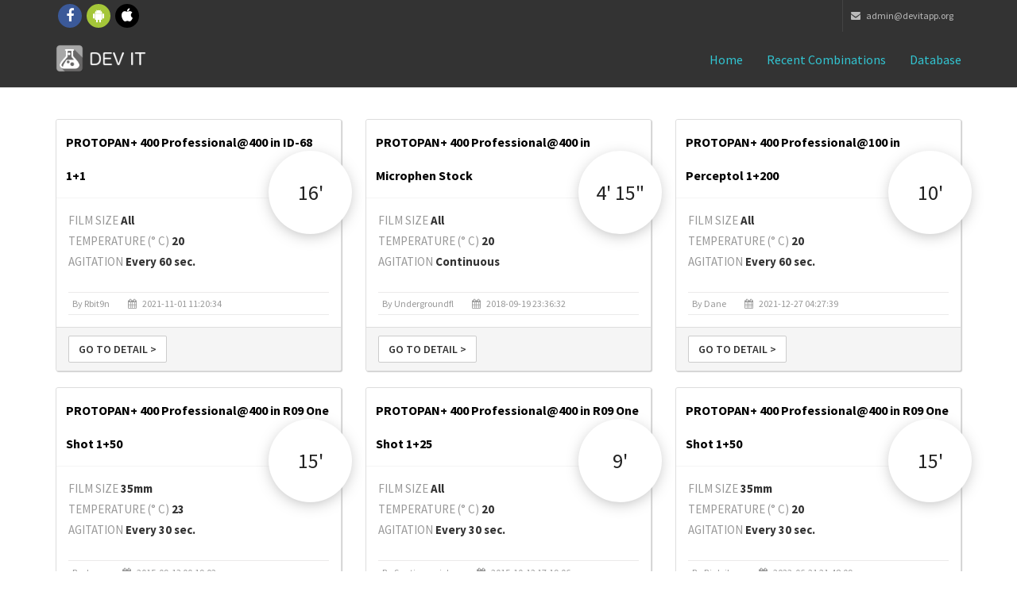

--- FILE ---
content_type: text/html; charset=UTF-8
request_url: https://www.devitapp.org/combinations/list?fi=73
body_size: 7610
content:

<!DOCTYPE HTML PUBLIC "-//W3C//DTD HTML 4.01 Transitional//EN" "http://www.w3.org/TR/html4/loose.dtd"><html lang="en">
<head>
<meta charset="utf-8">
<meta http-equiv="X-UA-Compatible" content="IE=edge">
<meta name="viewport" content="width=device-width, initial-scale=1">
<meta name="theme-color" content="#101010">
<link rel="icon" sizes="192x192" href="icon-highres.png">
<link rel="shortcut icon" href="/favicon.ico">

        <title>Dev it!</title>

<script
	src="https://ajax.googleapis.com/ajax/libs/angularjs/1.4.7/angular.min.js"></script>

<script>window["_GOOG_TRANS_EXT_VER"] = "1";</script>
<script>window["_GOOG_TRANS_EXT_VER"] = "1";</script>

<!--
<script>
          (function(i,s,o,g,r,a,m){i['GoogleAnalyticsObject']=r;i[r]=i[r]||function(){
          (i[r].q=i[r].q||[]).push(arguments)},i[r].l=1*new Date();a=s.createElement(o),
          m=s.getElementsByTagName(o)[0];a.async=1;a.src=g;m.parentNode.insertBefore(a,m)
          })(window,document,'script','//www.google-analytics.com/analytics.js','ga');

          ga('set', 'anonymizeIp', true)
          ga('create', 'UA-47993909-1', 'auto');
          ga('send', 'pageview');

        </script>

<script>
          (function() {
            var cx = '016607508624725961581:nmlkgp34vyw';
            var gcse = document.createElement('script');
            gcse.type = 'text/javascript';
            gcse.async = true;
            gcse.src = (document.location.protocol == 'https:' ? 'https:' : 'http:') +
                '//cse.google.com/cse.js?cx=' + cx;
            var s = document.getElementsByTagName('script')[0];
            s.parentNode.insertBefore(gcse, s);
          })();
        </script>
-->
<!-- Bootstrap -->
<link href="/bootstrap/css/bootstrap.min.css" rel="stylesheet">
<!-- custom css (blue color by default) -->
<link href="/css/style.css" rel="stylesheet" type="text/css" media="screen">

<!-- font awesome for icons -->
<link href="/font-awesome/css/font-awesome.min.css" rel="stylesheet">
<!-- flex slider css -->
<link href="/css/flexslider.css" rel="stylesheet" type="text/css"
	media="screen">
<!-- animated css  -->
<link href="/css/animate.css" rel="stylesheet" type="text/css"
	media="screen">
<!--Revolution slider css-->
<link href="/rs-plugin/css/settings.css" rel="stylesheet" type="text/css"
	media="screen">
<link href="/css/rev-style.css" rel="stylesheet" type="text/css"
	media="screen">
<!--owl carousel css-->
<link href="/css/owl.carousel.css" rel="stylesheet" type="text/css"
	media="screen">
<link href="/css/owl.theme.css" rel="stylesheet" type="text/css"
	media="screen">
<!--mega menu -->
<link href="/css/yamm.css" rel="stylesheet" type="text/css">
<!--popups css-->
<link href="/css/magnific-popup.css" rel="stylesheet" type="text/css">
<!-- HTML5 Shim and Respond.js IE8 support of HTML5 elements and media queries -->
<!-- WARNING: Respond.js doesn't work if you view the page via file:// -->
<!--[if lt IE 9]>
  <script src="https://oss.maxcdn.com/html5shiv/3.7.2/html5shiv.min.js"></script>
  <script src="https://oss.maxcdn.com/respond/1.4.2/respond.min.js"></script>
<![endif]-->

<link href="/css/devitapp.css" rel="stylesheet" type="text/css" media="screen">

</head>
<body>


	<div class="top-bar-dark">
		<div class="container">
			<div class="row">
				<div class="col-sm-4 hidden-xs">
					<div class="top-bar-socials">
						<a href="https://www.facebook.com/devitapp" target="_blank"
							class="social-icon-sm si-dark si-gray-round si-colored-facebook">
							<i class="fa fa-facebook"></i> <i class="fa fa-facebook"></i>
						</a> <a href="https://play.google.com/store/apps/details?id=it.devit.android&referrer=utm_source%3Dwebsite" target="_blank"
							class="social-icon-sm si-dark si-gray-round si-colored-andriod">
							<i class="fa fa-android"></i> <i class="fa fa-android"></i>
						</a> <a href="https://itunes.apple.com/sb/app/dev-it-darkroom-timer/id1018458471" target="_blank"
							class="social-icon-sm si-dark si-gray-round si-colored-apple">
							<i class="fa fa-apple"></i> <i class="fa fa-apple"></i>
						</a>
					</div>
				</div>
				<div class="col-sm-8 text-right">
					<ul class="list-inline top-dark-right">
						<li class="hidden-sm hidden-xs"><a href="mailto:admin@devitapp.org"><i class="fa fa-envelope"></i>
							admin@devitapp.org</li></a>
					</ul>
				</div>
			</div>
		</div>
	</div>
	<!--top-bar-dark end here-->
	<!--navigation -->
	<!-- Static navbar -->
	<div class="navbar navbar-inverse navbar-static-top yamm sticky"
		role="navigation">

		<div class="container">
			<div class="navbar-header">
				<button type="button" class="navbar-toggle" data-toggle="collapse"
					data-target=".navbar-collapse">
					<span class="sr-only">Toggle navigation</span> <span
						class="icon-bar"></span> <span class="icon-bar"></span> <span
						class="icon-bar"></span>
				</button>
				<a class="navbar-brand" href="/">
				    <img src="/images/icon.png" style="float: left;width: 35px; height: 35px; margin-top: -9px; margin-right: 7px;">
				    <img src="/img/logo-white.png" alt="DEV IT">
				</a>
			</div>
			<div class="navbar-collapse collapse">
				<ul class="nav navbar-nav navbar-right">
					<li class="dropdown active ">
					    <a href="/">Home</i></a>
					</li>
                    <li class="dropdown active ">
                        <a href="/combinations/recents">Recent combinations</a>
                    </li>
                    <li class="dropdown active ">
                        <a href="/combinations/list">Database</a>
                    </li>
                    <!--
                    <li class="dropdown active ">
                        <a href="#" class="dropdown-toggle" data-toggle="dropdown">Mobile Apps <i class="fa fa-angle-down"></i></a>
                        <ul class="dropdown-menu dark-dropdown multi-level" role="menu"
                            aria-labelledby="dropdownMenu">
                            <li><a href="home-parallax.html">iOS</a></li>
                            <li><a href="home-video.html">Android</a></li>
                        </ul>
                    </li>
                    -->
				</ul>
			</div>
			<!--/.nav-collapse -->
		</div>
		<!--container-->
	</div>
	<!--navbar-default-->

	<div class="container">
            
<div class="divide40"></div>

<div class="row">
					
            <div class="col-xs-12 col-sm-6 col-lg-4">

                <div class="time-container-floating shadow_effect1b">
                    <label>16' </label>
							</div>

							<div class="panel panel-default">
								<div class="panel-heading">
									<h2 class="panel-title">PROTOPAN+ 400 Professional@400 in ID-68 1+1</h2>
								</div>
								<div class="panel-body">
									<div class="row">
										<div class="col-md-12">
											<div class="row">
												<div class="col-md-12">
													<div class="row">
														<div class="col-md-12">
															<span>FILM SIZE</span> <span class="combination-detail-value">All</span>
														</div>
														<div class="col-md-12">
															<span>TEMPERATURE (° C)</span> <span class="combination-detail-value">20</span>
														</div>
														<div class="col-md-12">
															<span>AGITATION</span> <span class="combination-detail-value">Every 60 sec.</span>
														</div>
													</div>
												</div>
											</div>
										</div>
									</div>

									<ul class="list-inline post-detail">
                                                                                    <li>by rbit9n</li>
                                                                                    <li><i class="fa fa-calendar"></i> 2021-11-01 11:20:34</li>
									</ul>
								</div>

								<div class="panel-footer">
									<a href="https://www.devitapp.org/combinations/detail/16973/PROTOPAN%2B-400-Professional%40400-in-ID-68-1%2B1" class="btn btn-default btn-ico">Go to detail ></a>
								</div>
							</div>
						</div>
	
						
            <div class="col-xs-12 col-sm-6 col-lg-4">

                <div class="time-container-floating shadow_effect1b">
                    <label>4' 15"</label>
							</div>

							<div class="panel panel-default">
								<div class="panel-heading">
									<h2 class="panel-title">PROTOPAN+ 400 Professional@400 in Microphen Stock</h2>
								</div>
								<div class="panel-body">
									<div class="row">
										<div class="col-md-12">
											<div class="row">
												<div class="col-md-12">
													<div class="row">
														<div class="col-md-12">
															<span>FILM SIZE</span> <span class="combination-detail-value">All</span>
														</div>
														<div class="col-md-12">
															<span>TEMPERATURE (° C)</span> <span class="combination-detail-value">20</span>
														</div>
														<div class="col-md-12">
															<span>AGITATION</span> <span class="combination-detail-value">Continuous</span>
														</div>
													</div>
												</div>
											</div>
										</div>
									</div>

									<ul class="list-inline post-detail">
                                                                                    <li>by undergroundfl</li>
                                                                                    <li><i class="fa fa-calendar"></i> 2018-09-19 23:36:32</li>
									</ul>
								</div>

								<div class="panel-footer">
									<a href="https://www.devitapp.org/combinations/detail/8797/PROTOPAN%2B-400-Professional%40400-in-Microphen-Stock" class="btn btn-default btn-ico">Go to detail ></a>
								</div>
							</div>
						</div>
	
						
            <div class="col-xs-12 col-sm-6 col-lg-4">

                <div class="time-container-floating shadow_effect1b">
                    <label>10' </label>
							</div>

							<div class="panel panel-default">
								<div class="panel-heading">
									<h2 class="panel-title">PROTOPAN+ 400 Professional@100 in Perceptol 1+200</h2>
								</div>
								<div class="panel-body">
									<div class="row">
										<div class="col-md-12">
											<div class="row">
												<div class="col-md-12">
													<div class="row">
														<div class="col-md-12">
															<span>FILM SIZE</span> <span class="combination-detail-value">All</span>
														</div>
														<div class="col-md-12">
															<span>TEMPERATURE (° C)</span> <span class="combination-detail-value">20</span>
														</div>
														<div class="col-md-12">
															<span>AGITATION</span> <span class="combination-detail-value">Every 60 sec.</span>
														</div>
													</div>
												</div>
											</div>
										</div>
									</div>

									<ul class="list-inline post-detail">
                                                                                    <li>by Dane</li>
                                                                                    <li><i class="fa fa-calendar"></i> 2021-12-27 04:27:39</li>
									</ul>
								</div>

								<div class="panel-footer">
									<a href="https://www.devitapp.org/combinations/detail/17299/PROTOPAN%2B-400-Professional%40100-in-Perceptol-1%2B200" class="btn btn-default btn-ico">Go to detail ></a>
								</div>
							</div>
						</div>
	
						
            <div class="col-xs-12 col-sm-6 col-lg-4">

                <div class="time-container-floating shadow_effect1b">
                    <label>15' </label>
							</div>

							<div class="panel panel-default">
								<div class="panel-heading">
									<h2 class="panel-title">PROTOPAN+ 400 Professional@400 in R09 One Shot 1+50</h2>
								</div>
								<div class="panel-body">
									<div class="row">
										<div class="col-md-12">
											<div class="row">
												<div class="col-md-12">
													<div class="row">
														<div class="col-md-12">
															<span>FILM SIZE</span> <span class="combination-detail-value">35mm</span>
														</div>
														<div class="col-md-12">
															<span>TEMPERATURE (° C)</span> <span class="combination-detail-value">23</span>
														</div>
														<div class="col-md-12">
															<span>AGITATION</span> <span class="combination-detail-value">Every 30 sec.</span>
														</div>
													</div>
												</div>
											</div>
										</div>
									</div>

									<ul class="list-inline post-detail">
                                                                                    <li>by jaco</li>
                                                                                    <li><i class="fa fa-calendar"></i> 2015-09-13 00:19:02</li>
									</ul>
								</div>

								<div class="panel-footer">
									<a href="https://www.devitapp.org/combinations/detail/3611/PROTOPAN%2B-400-Professional%40400-in-R09-One-Shot-1%2B50" class="btn btn-default btn-ico">Go to detail ></a>
								</div>
							</div>
						</div>
	
						
            <div class="col-xs-12 col-sm-6 col-lg-4">

                <div class="time-container-floating shadow_effect1b">
                    <label>9' </label>
							</div>

							<div class="panel panel-default">
								<div class="panel-heading">
									<h2 class="panel-title">PROTOPAN+ 400 Professional@400 in R09 One Shot 1+25</h2>
								</div>
								<div class="panel-body">
									<div class="row">
										<div class="col-md-12">
											<div class="row">
												<div class="col-md-12">
													<div class="row">
														<div class="col-md-12">
															<span>FILM SIZE</span> <span class="combination-detail-value">All</span>
														</div>
														<div class="col-md-12">
															<span>TEMPERATURE (° C)</span> <span class="combination-detail-value">20</span>
														</div>
														<div class="col-md-12">
															<span>AGITATION</span> <span class="combination-detail-value">Every 30 sec.</span>
														</div>
													</div>
												</div>
											</div>
										</div>
									</div>

									<ul class="list-inline post-detail">
                                                                                    <li>by santiagomielgo</li>
                                                                                    <li><i class="fa fa-calendar"></i> 2015-10-12 17:19:06</li>
									</ul>
								</div>

								<div class="panel-footer">
									<a href="https://www.devitapp.org/combinations/detail/3676/PROTOPAN%2B-400-Professional%40400-in-R09-One-Shot-1%2B25" class="btn btn-default btn-ico">Go to detail ></a>
								</div>
							</div>
						</div>
	
						
            <div class="col-xs-12 col-sm-6 col-lg-4">

                <div class="time-container-floating shadow_effect1b">
                    <label>15' </label>
							</div>

							<div class="panel panel-default">
								<div class="panel-heading">
									<h2 class="panel-title">PROTOPAN+ 400 Professional@400 in R09 One Shot 1+50</h2>
								</div>
								<div class="panel-body">
									<div class="row">
										<div class="col-md-12">
											<div class="row">
												<div class="col-md-12">
													<div class="row">
														<div class="col-md-12">
															<span>FILM SIZE</span> <span class="combination-detail-value">35mm</span>
														</div>
														<div class="col-md-12">
															<span>TEMPERATURE (° C)</span> <span class="combination-detail-value">20</span>
														</div>
														<div class="col-md-12">
															<span>AGITATION</span> <span class="combination-detail-value">Every 30 sec.</span>
														</div>
													</div>
												</div>
											</div>
										</div>
									</div>

									<ul class="list-inline post-detail">
                                                                                    <li>by bialyikar</li>
                                                                                    <li><i class="fa fa-calendar"></i> 2022-06-21 21:48:09</li>
									</ul>
								</div>

								<div class="panel-footer">
									<a href="https://www.devitapp.org/combinations/detail/18474/PROTOPAN%2B-400-Professional%40400-in-R09-One-Shot-1%2B50" class="btn btn-default btn-ico">Go to detail ></a>
								</div>
							</div>
						</div>
	
						
            <div class="col-xs-12 col-sm-6 col-lg-4">

                <div class="time-container-floating shadow_effect1b">
                    <label>10' </label>
							</div>

							<div class="panel panel-default">
								<div class="panel-heading">
									<h2 class="panel-title">PROTOPAN+ 400 Professional@400 in Rodinal 1+25</h2>
								</div>
								<div class="panel-body">
									<div class="row">
										<div class="col-md-12">
											<div class="row">
												<div class="col-md-12">
													<div class="row">
														<div class="col-md-12">
															<span>FILM SIZE</span> <span class="combination-detail-value">35mm</span>
														</div>
														<div class="col-md-12">
															<span>TEMPERATURE (° C)</span> <span class="combination-detail-value">20</span>
														</div>
														<div class="col-md-12">
															<span>AGITATION</span> <span class="combination-detail-value">Every 60 sec.</span>
														</div>
													</div>
												</div>
											</div>
										</div>
									</div>

									<ul class="list-inline post-detail">
                                                                                    <li>by bialyikar</li>
                                                                                    <li><i class="fa fa-calendar"></i> 2014-08-16 16:16:51</li>
									</ul>
								</div>

								<div class="panel-footer">
									<a href="https://www.devitapp.org/combinations/detail/3199/PROTOPAN%2B-400-Professional%40400-in-Rodinal-1%2B25" class="btn btn-default btn-ico">Go to detail ></a>
								</div>
							</div>
						</div>
	
						
            <div class="col-xs-12 col-sm-6 col-lg-4">

                <div class="time-container-floating shadow_effect1b">
                    <label>11' </label>
							</div>

							<div class="panel panel-default">
								<div class="panel-heading">
									<h2 class="panel-title">PROTOPAN+ 400 Professional@400 in Rodinal 1+50</h2>
								</div>
								<div class="panel-body">
									<div class="row">
										<div class="col-md-12">
											<div class="row">
												<div class="col-md-12">
													<div class="row">
														<div class="col-md-12">
															<span>FILM SIZE</span> <span class="combination-detail-value">35mm</span>
														</div>
														<div class="col-md-12">
															<span>TEMPERATURE (° C)</span> <span class="combination-detail-value">20</span>
														</div>
														<div class="col-md-12">
															<span>AGITATION</span> <span class="combination-detail-value">Every 60 sec.</span>
														</div>
													</div>
												</div>
											</div>
										</div>
									</div>

									<ul class="list-inline post-detail">
                                                                                    <li>by bialyikar</li>
                                                                                    <li><i class="fa fa-calendar"></i> 2021-05-26 04:06:15</li>
									</ul>
								</div>

								<div class="panel-footer">
									<a href="https://www.devitapp.org/combinations/detail/15842/PROTOPAN%2B-400-Professional%40400-in-Rodinal-1%2B50" class="btn btn-default btn-ico">Go to detail ></a>
								</div>
							</div>
						</div>
	
						</div>


<div class="row">
	<!-- Thumbnails -->

	<div class="col-lg-12">

		<div class="panel panel-default" style="line-height: 1.3;">

			<div class="panel-heading">
				<h2 class="panel-title">Navigate by film</h2>
			</div>
			<div class="panel-body">
            
					            <div class="col-sm-12 col-md-6 col-lg-4" style="padding: 2px;">
				<a
					href="/combinations/list?fi=26">ADOX CHS 100</a>
			</div>
                        <div class="col-sm-12 col-md-6 col-lg-4" style="padding: 2px;">
				<a
					href="/combinations/list?fi=46">ADOX CHS 100 II</a>
			</div>
                        <div class="col-sm-12 col-md-6 col-lg-4" style="padding: 2px;">
				<a
					href="/combinations/list?fi=24">ADOX CHS 25</a>
			</div>
                        <div class="col-sm-12 col-md-6 col-lg-4" style="padding: 2px;">
				<a
					href="/combinations/list?fi=25">ADOX CHS 50</a>
			</div>
                        <div class="col-sm-12 col-md-6 col-lg-4" style="padding: 2px;">
				<a
					href="/combinations/list?fi=27">ADOX CMS 20</a>
			</div>
                        <div class="col-sm-12 col-md-6 col-lg-4" style="padding: 2px;">
				<a
					href="/combinations/list?fi=60">ADOX CMS 20 II</a>
			</div>
                        <div class="col-sm-12 col-md-6 col-lg-4" style="padding: 2px;">
				<a
					href="/combinations/list?fi=220">ADOX HR-50</a>
			</div>
                        <div class="col-sm-12 col-md-6 col-lg-4" style="padding: 2px;">
				<a
					href="/combinations/list?fi=110">ADOX Pan 25</a>
			</div>
                        <div class="col-sm-12 col-md-6 col-lg-4" style="padding: 2px;">
				<a
					href="/combinations/list?fi=142">ADOX Scala</a>
			</div>
                        <div class="col-sm-12 col-md-6 col-lg-4" style="padding: 2px;">
				<a
					href="/combinations/list?fi=47">ADOX Silvermax</a>
			</div>
                        <div class="col-sm-12 col-md-6 col-lg-4" style="padding: 2px;">
				<a
					href="/combinations/list?fi=151">Agfa AGFAPAN APX-100</a>
			</div>
                        <div class="col-sm-12 col-md-6 col-lg-4" style="padding: 2px;">
				<a
					href="/combinations/list?fi=172">Agfa AGFAPAN APX-400</a>
			</div>
                        <div class="col-sm-12 col-md-6 col-lg-4" style="padding: 2px;">
				<a
					href="/combinations/list?fi=17">Agfa APX 100</a>
			</div>
                        <div class="col-sm-12 col-md-6 col-lg-4" style="padding: 2px;">
				<a
					href="/combinations/list?fi=50">Agfa APX 25</a>
			</div>
                        <div class="col-sm-12 col-md-6 col-lg-4" style="padding: 2px;">
				<a
					href="/combinations/list?fi=18">Agfa APX 400</a>
			</div>
                        <div class="col-sm-12 col-md-6 col-lg-4" style="padding: 2px;">
				<a
					href="/combinations/list?fi=221">Agfa Aviphot Pan 20</a>
			</div>
                        <div class="col-sm-12 col-md-6 col-lg-4" style="padding: 2px;">
				<a
					href="/combinations/list?fi=224">Agfa Aviphot Pan 200</a>
			</div>
                        <div class="col-sm-12 col-md-6 col-lg-4" style="padding: 2px;">
				<a
					href="/combinations/list?fi=222">Agfa Aviphot Pan 40</a>
			</div>
                        <div class="col-sm-12 col-md-6 col-lg-4" style="padding: 2px;">
				<a
					href="/combinations/list?fi=223">Agfa Aviphot Pan 80</a>
			</div>
                        <div class="col-sm-12 col-md-6 col-lg-4" style="padding: 2px;">
				<a
					href="/combinations/list?fi=196">Agfa Cinerex</a>
			</div>
                        <div class="col-sm-12 col-md-6 col-lg-4" style="padding: 2px;">
				<a
					href="/combinations/list?fi=243">Agfa Isopan IF</a>
			</div>
                        <div class="col-sm-12 col-md-6 col-lg-4" style="padding: 2px;">
				<a
					href="/combinations/list?fi=265">Agfa Ortho 25</a>
			</div>
                        <div class="col-sm-12 col-md-6 col-lg-4" style="padding: 2px;">
				<a
					href="/combinations/list?fi=132">Agfa Vista plus 100</a>
			</div>
                        <div class="col-sm-12 col-md-6 col-lg-4" style="padding: 2px;">
				<a
					href="/combinations/list?fi=130">Agfa Vista plus 200</a>
			</div>
                        <div class="col-sm-12 col-md-6 col-lg-4" style="padding: 2px;">
				<a
					href="/combinations/list?fi=131">Agfa Vista plus 400</a>
			</div>
                        <div class="col-sm-12 col-md-6 col-lg-4" style="padding: 2px;">
				<a
					href="/combinations/list?fi=108">Ansco Super Hypan</a>
			</div>
                        <div class="col-sm-12 col-md-6 col-lg-4" style="padding: 2px;">
				<a
					href="/combinations/list?fi=109">Ansco Versapn</a>
			</div>
                        <div class="col-sm-12 col-md-6 col-lg-4" style="padding: 2px;">
				<a
					href="/combinations/list?fi=148">Argenti Low-Speed Recording Film</a>
			</div>
                        <div class="col-sm-12 col-md-6 col-lg-4" style="padding: 2px;">
				<a
					href="/combinations/list?fi=76">Argenti NANOTOMIC-X</a>
			</div>
                        <div class="col-sm-12 col-md-6 col-lg-4" style="padding: 2px;">
				<a
					href="/combinations/list?fi=77">Argenti OPTICON-X</a>
			</div>
                        <div class="col-sm-12 col-md-6 col-lg-4" style="padding: 2px;">
				<a
					href="/combinations/list?fi=74">Argenti PAN-X 100</a>
			</div>
                        <div class="col-sm-12 col-md-6 col-lg-4" style="padding: 2px;">
				<a
					href="/combinations/list?fi=73">Argenti PROTOPAN+ 400 Professional</a>
			</div>
                        <div class="col-sm-12 col-md-6 col-lg-4" style="padding: 2px;">
				<a
					href="/combinations/list?fi=75">Argenti Reporter Film Plus 400</a>
			</div>
                        <div class="col-sm-12 col-md-6 col-lg-4" style="padding: 2px;">
				<a
					href="/combinations/list?fi=36">Arista EDU Ultra</a>
			</div>
                        <div class="col-sm-12 col-md-6 col-lg-4" style="padding: 2px;">
				<a
					href="/combinations/list?fi=51">Arista EDU Ultra 100</a>
			</div>
                        <div class="col-sm-12 col-md-6 col-lg-4" style="padding: 2px;">
				<a
					href="/combinations/list?fi=52">Arista EDU Ultra 200</a>
			</div>
                        <div class="col-sm-12 col-md-6 col-lg-4" style="padding: 2px;">
				<a
					href="/combinations/list?fi=53">Arista EDU Ultra 400</a>
			</div>
                        <div class="col-sm-12 col-md-6 col-lg-4" style="padding: 2px;">
				<a
					href="/combinations/list?fi=54">Arista Ortho Litho Film 2.0</a>
			</div>
                        <div class="col-sm-12 col-md-6 col-lg-4" style="padding: 2px;">
				<a
					href="/combinations/list?fi=250">Arista Ortho Litho Film 3.0</a>
			</div>
                        <div class="col-sm-12 col-md-6 col-lg-4" style="padding: 2px;">
				<a
					href="/combinations/list?fi=37">Arista Premium</a>
			</div>
                        <div class="col-sm-12 col-md-6 col-lg-4" style="padding: 2px;">
				<a
					href="/combinations/list?fi=56">Arista Premium 100</a>
			</div>
                        <div class="col-sm-12 col-md-6 col-lg-4" style="padding: 2px;">
				<a
					href="/combinations/list?fi=55">Arista Premium 400</a>
			</div>
                        <div class="col-sm-12 col-md-6 col-lg-4" style="padding: 2px;">
				<a
					href="/combinations/list?fi=152">Arista Professional 400</a>
			</div>
                        <div class="col-sm-12 col-md-6 col-lg-4" style="padding: 2px;">
				<a
					href="/combinations/list?fi=197">Ars-imago IMAGO 320</a>
			</div>
                        <div class="col-sm-12 col-md-6 col-lg-4" style="padding: 2px;">
				<a
					href="/combinations/list?fi=157">Astrum А-2Ш</a>
			</div>
                        <div class="col-sm-12 col-md-6 col-lg-4" style="padding: 2px;">
				<a
					href="/combinations/list?fi=156">Astrum МЗ-3</a>
			</div>
                        <div class="col-sm-12 col-md-6 col-lg-4" style="padding: 2px;">
				<a
					href="/combinations/list?fi=158">Astrum НК-2Ш</a>
			</div>
                        <div class="col-sm-12 col-md-6 col-lg-4" style="padding: 2px;">
				<a
					href="/combinations/list?fi=154">Astrum Фoto-100</a>
			</div>
                        <div class="col-sm-12 col-md-6 col-lg-4" style="padding: 2px;">
				<a
					href="/combinations/list?fi=133">Astrum Фoto-200</a>
			</div>
                        <div class="col-sm-12 col-md-6 col-lg-4" style="padding: 2px;">
				<a
					href="/combinations/list?fi=155">Astrum Фoto-400</a>
			</div>
                        <div class="col-sm-12 col-md-6 col-lg-4" style="padding: 2px;">
				<a
					href="/combinations/list?fi=153">Astrum ФН-64</a>
			</div>
                        <div class="col-sm-12 col-md-6 col-lg-4" style="padding: 2px;">
				<a
					href="/combinations/list?fi=137">Azopan PS-21</a>
			</div>
                        <div class="col-sm-12 col-md-6 col-lg-4" style="padding: 2px;">
				<a
					href="/combinations/list?fi=138">Azopan PS-24</a>
			</div>
                        <div class="col-sm-12 col-md-6 col-lg-4" style="padding: 2px;">
				<a
					href="/combinations/list?fi=139">Azopan PS-27</a>
			</div>
                        <div class="col-sm-12 col-md-6 col-lg-4" style="padding: 2px;">
				<a
					href="/combinations/list?fi=241">BCG P-400</a>
			</div>
                        <div class="col-sm-12 col-md-6 col-lg-4" style="padding: 2px;">
				<a
					href="/combinations/list?fi=242">BCG PHC-50</a>
			</div>
                        <div class="col-sm-12 col-md-6 col-lg-4" style="padding: 2px;">
				<a
					href="/combinations/list?fi=213">Bergger BRF400 Plus</a>
			</div>
                        <div class="col-sm-12 col-md-6 col-lg-4" style="padding: 2px;">
				<a
					href="/combinations/list?fi=143">Bergger PANCRO 400 </a>
			</div>
                        <div class="col-sm-12 col-md-6 col-lg-4" style="padding: 2px;">
				<a
					href="/combinations/list?fi=253">CatLABS X FILM 320</a>
			</div>
                        <div class="col-sm-12 col-md-6 col-lg-4" style="padding: 2px;">
				<a
					href="/combinations/list?fi=254">CatLABS X FILM 320</a>
			</div>
                        <div class="col-sm-12 col-md-6 col-lg-4" style="padding: 2px;">
				<a
					href="/combinations/list?fi=233">CatLABS X FILM 80</a>
			</div>
                        <div class="col-sm-12 col-md-6 col-lg-4" style="padding: 2px;">
				<a
					href="/combinations/list?fi=207">CineStill BwXX</a>
			</div>
                        <div class="col-sm-12 col-md-6 col-lg-4" style="padding: 2px;">
				<a
					href="/combinations/list?fi=248">Dubblefilm DAILY b&w</a>
			</div>
                        <div class="col-sm-12 col-md-6 col-lg-4" style="padding: 2px;">
				<a
					href="/combinations/list?fi=34">EFKE IR 820</a>
			</div>
                        <div class="col-sm-12 col-md-6 col-lg-4" style="padding: 2px;">
				<a
					href="/combinations/list?fi=35">EFKE IR 820 Aura</a>
			</div>
                        <div class="col-sm-12 col-md-6 col-lg-4" style="padding: 2px;">
				<a
					href="/combinations/list?fi=23">EFKE KB/R 100</a>
			</div>
                        <div class="col-sm-12 col-md-6 col-lg-4" style="padding: 2px;">
				<a
					href="/combinations/list?fi=21">EFKE KB/R 25</a>
			</div>
                        <div class="col-sm-12 col-md-6 col-lg-4" style="padding: 2px;">
				<a
					href="/combinations/list?fi=22">EFKE KB/R 50</a>
			</div>
                        <div class="col-sm-12 col-md-6 col-lg-4" style="padding: 2px;">
				<a
					href="/combinations/list?fi=272">Etude PAN 400</a>
			</div>
                        <div class="col-sm-12 col-md-6 col-lg-4" style="padding: 2px;">
				<a
					href="/combinations/list?fi=279">Ferrania Orto</a>
			</div>
                        <div class="col-sm-12 col-md-6 col-lg-4" style="padding: 2px;">
				<a
					href="/combinations/list?fi=266">Ferrania ORTO 50</a>
			</div>
                        <div class="col-sm-12 col-md-6 col-lg-4" style="padding: 2px;">
				<a
					href="/combinations/list?fi=162">Ferrania P30</a>
			</div>
                        <div class="col-sm-12 col-md-6 col-lg-4" style="padding: 2px;">
				<a
					href="/combinations/list?fi=278">Ferrania P33</a>
			</div>
                        <div class="col-sm-12 col-md-6 col-lg-4" style="padding: 2px;">
				<a
					href="/combinations/list?fi=170">Film Washi Film A</a>
			</div>
                        <div class="col-sm-12 col-md-6 col-lg-4" style="padding: 2px;">
				<a
					href="/combinations/list?fi=193">Film Washi Film B</a>
			</div>
                        <div class="col-sm-12 col-md-6 col-lg-4" style="padding: 2px;">
				<a
					href="/combinations/list?fi=168">Film Washi Film D</a>
			</div>
                        <div class="col-sm-12 col-md-6 col-lg-4" style="padding: 2px;">
				<a
					href="/combinations/list?fi=192">Film Washi Film F</a>
			</div>
                        <div class="col-sm-12 col-md-6 col-lg-4" style="padding: 2px;">
				<a
					href="/combinations/list?fi=194">Film Washi Film G</a>
			</div>
                        <div class="col-sm-12 col-md-6 col-lg-4" style="padding: 2px;">
				<a
					href="/combinations/list?fi=195">Film Washi Film K</a>
			</div>
                        <div class="col-sm-12 col-md-6 col-lg-4" style="padding: 2px;">
				<a
					href="/combinations/list?fi=208">Film Washi Film K</a>
			</div>
                        <div class="col-sm-12 col-md-6 col-lg-4" style="padding: 2px;">
				<a
					href="/combinations/list?fi=169">Film Washi Film S</a>
			</div>
                        <div class="col-sm-12 col-md-6 col-lg-4" style="padding: 2px;">
				<a
					href="/combinations/list?fi=166">Film Washi Film W</a>
			</div>
                        <div class="col-sm-12 col-md-6 col-lg-4" style="padding: 2px;">
				<a
					href="/combinations/list?fi=167">Film Washi Film Z</a>
			</div>
                        <div class="col-sm-12 col-md-6 col-lg-4" style="padding: 2px;">
				<a
					href="/combinations/list?fi=14">Foma Fomapan 100</a>
			</div>
                        <div class="col-sm-12 col-md-6 col-lg-4" style="padding: 2px;">
				<a
					href="/combinations/list?fi=15">Foma Fomapan 200</a>
			</div>
                        <div class="col-sm-12 col-md-6 col-lg-4" style="padding: 2px;">
				<a
					href="/combinations/list?fi=16">Foma Fomapan 400</a>
			</div>
                        <div class="col-sm-12 col-md-6 col-lg-4" style="padding: 2px;">
				<a
					href="/combinations/list?fi=198">Foma Fomapan R 100</a>
			</div>
                        <div class="col-sm-12 col-md-6 col-lg-4" style="padding: 2px;">
				<a
					href="/combinations/list?fi=267">Foma Ortho 400</a>
			</div>
                        <div class="col-sm-12 col-md-6 col-lg-4" style="padding: 2px;">
				<a
					href="/combinations/list?fi=112">Foma Retropan 320</a>
			</div>
                        <div class="col-sm-12 col-md-6 col-lg-4" style="padding: 2px;">
				<a
					href="/combinations/list?fi=82">Forte Fortepan 100</a>
			</div>
                        <div class="col-sm-12 col-md-6 col-lg-4" style="padding: 2px;">
				<a
					href="/combinations/list?fi=83">Forte Fortepan 200</a>
			</div>
                        <div class="col-sm-12 col-md-6 col-lg-4" style="padding: 2px;">
				<a
					href="/combinations/list?fi=84">Forte Fortepan 400</a>
			</div>
                        <div class="col-sm-12 col-md-6 col-lg-4" style="padding: 2px;">
				<a
					href="/combinations/list?fi=81">Forte Fortepan 50</a>
			</div>
                        <div class="col-sm-12 col-md-6 col-lg-4" style="padding: 2px;">
				<a
					href="/combinations/list?fi=141">FOTOIMPEX CHM 100</a>
			</div>
                        <div class="col-sm-12 col-md-6 col-lg-4" style="padding: 2px;">
				<a
					href="/combinations/list?fi=140">FOTOIMPEX CHM 400</a>
			</div>
                        <div class="col-sm-12 col-md-6 col-lg-4" style="padding: 2px;">
				<a
					href="/combinations/list?fi=204">Foton Fotopan CD</a>
			</div>
                        <div class="col-sm-12 col-md-6 col-lg-4" style="padding: 2px;">
				<a
					href="/combinations/list?fi=202">Foton Fotopan F</a>
			</div>
                        <div class="col-sm-12 col-md-6 col-lg-4" style="padding: 2px;">
				<a
					href="/combinations/list?fi=203">Foton Fotopan HL</a>
			</div>
                        <div class="col-sm-12 col-md-6 col-lg-4" style="padding: 2px;">
				<a
					href="/combinations/list?fi=255">FPP DRACULA 64</a>
			</div>
                        <div class="col-sm-12 col-md-6 col-lg-4" style="padding: 2px;">
				<a
					href="/combinations/list?fi=257">FPP FRANKENSTEIN 200</a>
			</div>
                        <div class="col-sm-12 col-md-6 col-lg-4" style="padding: 2px;">
				<a
					href="/combinations/list?fi=262">FPP MUMMY 400</a>
			</div>
                        <div class="col-sm-12 col-md-6 col-lg-4" style="padding: 2px;">
				<a
					href="/combinations/list?fi=256">FPP WOLFMAN 100</a>
			</div>
                        <div class="col-sm-12 col-md-6 col-lg-4" style="padding: 2px;">
				<a
					href="/combinations/list?fi=260">FPP WOLFMAN 100</a>
			</div>
                        <div class="col-sm-12 col-md-6 col-lg-4" style="padding: 2px;">
				<a
					href="/combinations/list?fi=280">FPP X-Ray Film</a>
			</div>
                        <div class="col-sm-12 col-md-6 col-lg-4" style="padding: 2px;">
				<a
					href="/combinations/list?fi=38">Fujifilm Acros</a>
			</div>
                        <div class="col-sm-12 col-md-6 col-lg-4" style="padding: 2px;">
				<a
					href="/combinations/list?fi=150">Fujifilm Fujichrome Sensia 200</a>
			</div>
                        <div class="col-sm-12 col-md-6 col-lg-4" style="padding: 2px;">
				<a
					href="/combinations/list?fi=149">Fujifilm Fujicolor C200</a>
			</div>
                        <div class="col-sm-12 col-md-6 col-lg-4" style="padding: 2px;">
				<a
					href="/combinations/list?fi=101">Fujifilm FUJICOLOR PRO 160C</a>
			</div>
                        <div class="col-sm-12 col-md-6 col-lg-4" style="padding: 2px;">
				<a
					href="/combinations/list?fi=100">Fujifilm FUJICOLOR PRO 160S</a>
			</div>
                        <div class="col-sm-12 col-md-6 col-lg-4" style="padding: 2px;">
				<a
					href="/combinations/list?fi=102">Fujifilm FUJICOLOR PRO 400H</a>
			</div>
                        <div class="col-sm-12 col-md-6 col-lg-4" style="padding: 2px;">
				<a
					href="/combinations/list?fi=103">Fujifilm FUJICOLOR PRO 800Z</a>
			</div>
                        <div class="col-sm-12 col-md-6 col-lg-4" style="padding: 2px;">
				<a
					href="/combinations/list?fi=39">Fujifilm Neopan 100 ss</a>
			</div>
                        <div class="col-sm-12 col-md-6 col-lg-4" style="padding: 2px;">
				<a
					href="/combinations/list?fi=20">Fujifilm Neopan 1600</a>
			</div>
                        <div class="col-sm-12 col-md-6 col-lg-4" style="padding: 2px;">
				<a
					href="/combinations/list?fi=19">Fujifilm Neopan 400</a>
			</div>
                        <div class="col-sm-12 col-md-6 col-lg-4" style="padding: 2px;">
				<a
					href="/combinations/list?fi=105">Fujifilm Super HR-T30</a>
			</div>
                        <div class="col-sm-12 col-md-6 col-lg-4" style="padding: 2px;">
				<a
					href="/combinations/list?fi=189">Fujifilm Superia 200</a>
			</div>
                        <div class="col-sm-12 col-md-6 col-lg-4" style="padding: 2px;">
				<a
					href="/combinations/list?fi=61">Fujifilm Superia X-Tra 400</a>
			</div>
                        <div class="col-sm-12 col-md-6 col-lg-4" style="padding: 2px;">
				<a
					href="/combinations/list?fi=191">Fujifilm Velvia 50</a>
			</div>
                        <div class="col-sm-12 col-md-6 col-lg-4" style="padding: 2px;">
				<a
					href="/combinations/list?fi=228">Ilford 2238</a>
			</div>
                        <div class="col-sm-12 col-md-6 col-lg-4" style="padding: 2px;">
				<a
					href="/combinations/list?fi=4">Ilford DELTA 100</a>
			</div>
                        <div class="col-sm-12 col-md-6 col-lg-4" style="padding: 2px;">
				<a
					href="/combinations/list?fi=6">Ilford DELTA 3200</a>
			</div>
                        <div class="col-sm-12 col-md-6 col-lg-4" style="padding: 2px;">
				<a
					href="/combinations/list?fi=5">Ilford DELTA 400</a>
			</div>
                        <div class="col-sm-12 col-md-6 col-lg-4" style="padding: 2px;">
				<a
					href="/combinations/list?fi=2">Ilford FP4+</a>
			</div>
                        <div class="col-sm-12 col-md-6 col-lg-4" style="padding: 2px;">
				<a
					href="/combinations/list?fi=227">Ilford High-Speed Infrared Film / HIE</a>
			</div>
                        <div class="col-sm-12 col-md-6 col-lg-4" style="padding: 2px;">
				<a
					href="/combinations/list?fi=123">Ilford HP5</a>
			</div>
                        <div class="col-sm-12 col-md-6 col-lg-4" style="padding: 2px;">
				<a
					href="/combinations/list?fi=3">Ilford HP5+</a>
			</div>
                        <div class="col-sm-12 col-md-6 col-lg-4" style="padding: 2px;">
				<a
					href="/combinations/list?fi=226">Ilford Ortho Plus 80</a>
			</div>
                        <div class="col-sm-12 col-md-6 col-lg-4" style="padding: 2px;">
				<a
					href="/combinations/list?fi=115">Ilford P4 400</a>
			</div>
                        <div class="col-sm-12 col-md-6 col-lg-4" style="padding: 2px;">
				<a
					href="/combinations/list?fi=69">Ilford PAN 100</a>
			</div>
                        <div class="col-sm-12 col-md-6 col-lg-4" style="padding: 2px;">
				<a
					href="/combinations/list?fi=70">Ilford PAN 400</a>
			</div>
                        <div class="col-sm-12 col-md-6 col-lg-4" style="padding: 2px;">
				<a
					href="/combinations/list?fi=1">Ilford PAN F+</a>
			</div>
                        <div class="col-sm-12 col-md-6 col-lg-4" style="padding: 2px;">
				<a
					href="/combinations/list?fi=7">Ilford SFX 200</a>
			</div>
                        <div class="col-sm-12 col-md-6 col-lg-4" style="padding: 2px;">
				<a
					href="/combinations/list?fi=120">Ilford XP2</a>
			</div>
                        <div class="col-sm-12 col-md-6 col-lg-4" style="padding: 2px;">
				<a
					href="/combinations/list?fi=145">JCH StreetPan 400</a>
			</div>
                        <div class="col-sm-12 col-md-6 col-lg-4" style="padding: 2px;">
				<a
					href="/combinations/list?fi=211">Jessops PAN 100s</a>
			</div>
                        <div class="col-sm-12 col-md-6 col-lg-4" style="padding: 2px;">
				<a
					href="/combinations/list?fi=212">Jessops PAN 400s</a>
			</div>
                        <div class="col-sm-12 col-md-6 col-lg-4" style="padding: 2px;">
				<a
					href="/combinations/list?fi=43">Kentmere Kentmere PAN 100</a>
			</div>
                        <div class="col-sm-12 col-md-6 col-lg-4" style="padding: 2px;">
				<a
					href="/combinations/list?fi=281">Kentmere Kentmere PAN 200</a>
			</div>
                        <div class="col-sm-12 col-md-6 col-lg-4" style="padding: 2px;">
				<a
					href="/combinations/list?fi=44">Kentmere Kentmere PAN 400</a>
			</div>
                        <div class="col-sm-12 col-md-6 col-lg-4" style="padding: 2px;">
				<a
					href="/combinations/list?fi=146">Kodak 2234</a>
			</div>
                        <div class="col-sm-12 col-md-6 col-lg-4" style="padding: 2px;">
				<a
					href="/combinations/list?fi=147">Kodak 5234</a>
			</div>
                        <div class="col-sm-12 col-md-6 col-lg-4" style="padding: 2px;">
				<a
					href="/combinations/list?fi=190">Kodak 5363</a>
			</div>
                        <div class="col-sm-12 col-md-6 col-lg-4" style="padding: 2px;">
				<a
					href="/combinations/list?fi=97">Kodak CFT</a>
			</div>
                        <div class="col-sm-12 col-md-6 col-lg-4" style="padding: 2px;">
				<a
					href="/combinations/list?fi=117">Kodak Color Plus 200</a>
			</div>
                        <div class="col-sm-12 col-md-6 col-lg-4" style="padding: 2px;">
				<a
					href="/combinations/list?fi=59">Kodak Double-X</a>
			</div>
                        <div class="col-sm-12 col-md-6 col-lg-4" style="padding: 2px;">
				<a
					href="/combinations/list?fi=161">Kodak Ektachrome</a>
			</div>
                        <div class="col-sm-12 col-md-6 col-lg-4" style="padding: 2px;">
				<a
					href="/combinations/list?fi=129">Kodak Ektar 100</a>
			</div>
                        <div class="col-sm-12 col-md-6 col-lg-4" style="padding: 2px;">
				<a
					href="/combinations/list?fi=119">Kodak GOLD 200</a>
			</div>
                        <div class="col-sm-12 col-md-6 col-lg-4" style="padding: 2px;">
				<a
					href="/combinations/list?fi=106">Kodak GOLD 400</a>
			</div>
                        <div class="col-sm-12 col-md-6 col-lg-4" style="padding: 2px;">
				<a
					href="/combinations/list?fi=186">Kodak Kodalith Ortho 6556 Type 3</a>
			</div>
                        <div class="col-sm-12 col-md-6 col-lg-4" style="padding: 2px;">
				<a
					href="/combinations/list?fi=125">Kodak Panatomic-X</a>
			</div>
                        <div class="col-sm-12 col-md-6 col-lg-4" style="padding: 2px;">
				<a
					href="/combinations/list?fi=11">Kodak PLUS-X 125</a>
			</div>
                        <div class="col-sm-12 col-md-6 col-lg-4" style="padding: 2px;">
				<a
					href="/combinations/list?fi=98">Kodak PORTRA 160</a>
			</div>
                        <div class="col-sm-12 col-md-6 col-lg-4" style="padding: 2px;">
				<a
					href="/combinations/list?fi=99">Kodak PORTRA 400</a>
			</div>
                        <div class="col-sm-12 col-md-6 col-lg-4" style="padding: 2px;">
				<a
					href="/combinations/list?fi=104">Kodak PORTRA 800</a>
			</div>
                        <div class="col-sm-12 col-md-6 col-lg-4" style="padding: 2px;">
				<a
					href="/combinations/list?fi=127">Kodak ProImage 100</a>
			</div>
                        <div class="col-sm-12 col-md-6 col-lg-4" style="padding: 2px;">
				<a
					href="/combinations/list?fi=128">Kodak ProImage 200</a>
			</div>
                        <div class="col-sm-12 col-md-6 col-lg-4" style="padding: 2px;">
				<a
					href="/combinations/list?fi=94">Kodak Recording 2475</a>
			</div>
                        <div class="col-sm-12 col-md-6 col-lg-4" style="padding: 2px;">
				<a
					href="/combinations/list?fi=8">Kodak T-MAX 100</a>
			</div>
                        <div class="col-sm-12 col-md-6 col-lg-4" style="padding: 2px;">
				<a
					href="/combinations/list?fi=10">Kodak T-MAX 3200</a>
			</div>
                        <div class="col-sm-12 col-md-6 col-lg-4" style="padding: 2px;">
				<a
					href="/combinations/list?fi=9">Kodak T-MAX 400</a>
			</div>
                        <div class="col-sm-12 col-md-6 col-lg-4" style="padding: 2px;">
				<a
					href="/combinations/list?fi=124">Kodak Technical Pan</a>
			</div>
                        <div class="col-sm-12 col-md-6 col-lg-4" style="padding: 2px;">
				<a
					href="/combinations/list?fi=12">Kodak TRI-X 320</a>
			</div>
                        <div class="col-sm-12 col-md-6 col-lg-4" style="padding: 2px;">
				<a
					href="/combinations/list?fi=13">Kodak TRI-X 400</a>
			</div>
                        <div class="col-sm-12 col-md-6 col-lg-4" style="padding: 2px;">
				<a
					href="/combinations/list?fi=113">Kodak Ultra Max 400</a>
			</div>
                        <div class="col-sm-12 col-md-6 col-lg-4" style="padding: 2px;">
				<a
					href="/combinations/list?fi=199">Kodak Verichrome Pan</a>
			</div>
                        <div class="col-sm-12 col-md-6 col-lg-4" style="padding: 2px;">
				<a
					href="/combinations/list?fi=136">Kodak VISION3</a>
			</div>
                        <div class="col-sm-12 col-md-6 col-lg-4" style="padding: 2px;">
				<a
					href="/combinations/list?fi=159">KONO! REKORDER 100-200</a>
			</div>
                        <div class="col-sm-12 col-md-6 col-lg-4" style="padding: 2px;">
				<a
					href="/combinations/list?fi=274">Kosmo Foto Agent Shadow 400</a>
			</div>
                        <div class="col-sm-12 col-md-6 col-lg-4" style="padding: 2px;">
				<a
					href="/combinations/list?fi=187">Kosmo Foto Mono</a>
			</div>
                        <div class="col-sm-12 col-md-6 col-lg-4" style="padding: 2px;">
				<a
					href="/combinations/list?fi=252">Lomography B&W Orca 110</a>
			</div>
                        <div class="col-sm-12 col-md-6 col-lg-4" style="padding: 2px;">
				<a
					href="/combinations/list?fi=275">Lomography Babylon Kino</a>
			</div>
                        <div class="col-sm-12 col-md-6 col-lg-4" style="padding: 2px;">
				<a
					href="/combinations/list?fi=234">Lomography Berlin Kino</a>
			</div>
                        <div class="col-sm-12 col-md-6 col-lg-4" style="padding: 2px;">
				<a
					href="/combinations/list?fi=79">Lomography Color Negative (Print) Film 100</a>
			</div>
                        <div class="col-sm-12 col-md-6 col-lg-4" style="padding: 2px;">
				<a
					href="/combinations/list?fi=78">Lomography Color Negative (Print) Film 400</a>
			</div>
                        <div class="col-sm-12 col-md-6 col-lg-4" style="padding: 2px;">
				<a
					href="/combinations/list?fi=80">Lomography Color Negative (Print) Film 800</a>
			</div>
                        <div class="col-sm-12 col-md-6 col-lg-4" style="padding: 2px;">
				<a
					href="/combinations/list?fi=72">Lomography Earl Grey B&W 100</a>
			</div>
                        <div class="col-sm-12 col-md-6 col-lg-4" style="padding: 2px;">
				<a
					href="/combinations/list?fi=273">Lomography Fantôme Kino</a>
			</div>
                        <div class="col-sm-12 col-md-6 col-lg-4" style="padding: 2px;">
				<a
					href="/combinations/list?fi=71">Lomography Lady Grey B&W 400</a>
			</div>
                        <div class="col-sm-12 col-md-6 col-lg-4" style="padding: 2px;">
				<a
					href="/combinations/list?fi=235">Lomography Potsdam Kino</a>
			</div>
                        <div class="col-sm-12 col-md-6 col-lg-4" style="padding: 2px;">
				<a
					href="/combinations/list?fi=41">Lucky SHD 100</a>
			</div>
                        <div class="col-sm-12 col-md-6 col-lg-4" style="padding: 2px;">
				<a
					href="/combinations/list?fi=42">Lucky SHD 400</a>
			</div>
                        <div class="col-sm-12 col-md-6 col-lg-4" style="padding: 2px;">
				<a
					href="/combinations/list?fi=163">Maco Macophot UP 100 Plus</a>
			</div>
                        <div class="col-sm-12 col-md-6 col-lg-4" style="padding: 2px;">
				<a
					href="/combinations/list?fi=165">Maco Macophot UP 25 Plus</a>
			</div>
                        <div class="col-sm-12 col-md-6 col-lg-4" style="padding: 2px;">
				<a
					href="/combinations/list?fi=164">Maco Macophot UP 400 Plus</a>
			</div>
                        <div class="col-sm-12 col-md-6 col-lg-4" style="padding: 2px;">
				<a
					href="/combinations/list?fi=263">Maco ORT 25</a>
			</div>
                        <div class="col-sm-12 col-md-6 col-lg-4" style="padding: 2px;">
				<a
					href="/combinations/list?fi=200">Maco TS Eagle AQS</a>
			</div>
                        <div class="col-sm-12 col-md-6 col-lg-4" style="padding: 2px;">
				<a
					href="/combinations/list?fi=246">New Classic EZ 400</a>
			</div>
                        <div class="col-sm-12 col-md-6 col-lg-4" style="padding: 2px;">
				<a
					href="/combinations/list?fi=118">New55 Atomic-X</a>
			</div>
                        <div class="col-sm-12 col-md-6 col-lg-4" style="padding: 2px;">
				<a
					href="/combinations/list?fi=201">ORWO DP31</a>
			</div>
                        <div class="col-sm-12 col-md-6 col-lg-4" style="padding: 2px;">
				<a
					href="/combinations/list?fi=57">ORWO N 74 plus</a>
			</div>
                        <div class="col-sm-12 col-md-6 col-lg-4" style="padding: 2px;">
				<a
					href="/combinations/list?fi=271">ORWO N75</a>
			</div>
                        <div class="col-sm-12 col-md-6 col-lg-4" style="padding: 2px;">
				<a
					href="/combinations/list?fi=276">ORWO NP100</a>
			</div>
                        <div class="col-sm-12 col-md-6 col-lg-4" style="padding: 2px;">
				<a
					href="/combinations/list?fi=134">ORWO NP15</a>
			</div>
                        <div class="col-sm-12 col-md-6 col-lg-4" style="padding: 2px;">
				<a
					href="/combinations/list?fi=95">ORWO NP20</a>
			</div>
                        <div class="col-sm-12 col-md-6 col-lg-4" style="padding: 2px;">
				<a
					href="/combinations/list?fi=96">ORWO NP22</a>
			</div>
                        <div class="col-sm-12 col-md-6 col-lg-4" style="padding: 2px;">
				<a
					href="/combinations/list?fi=121">ORWO NP27</a>
			</div>
                        <div class="col-sm-12 col-md-6 col-lg-4" style="padding: 2px;">
				<a
					href="/combinations/list?fi=210">ORWO NP55</a>
			</div>
                        <div class="col-sm-12 col-md-6 col-lg-4" style="padding: 2px;">
				<a
					href="/combinations/list?fi=160">ORWO NP7</a>
			</div>
                        <div class="col-sm-12 col-md-6 col-lg-4" style="padding: 2px;">
				<a
					href="/combinations/list?fi=58">ORWO UN 54</a>
			</div>
                        <div class="col-sm-12 col-md-6 col-lg-4" style="padding: 2px;">
				<a
					href="/combinations/list?fi=181">OWAX Film A2SH</a>
			</div>
                        <div class="col-sm-12 col-md-6 col-lg-4" style="padding: 2px;">
				<a
					href="/combinations/list?fi=180">OWAX Film Dr Brownie</a>
			</div>
                        <div class="col-sm-12 col-md-6 col-lg-4" style="padding: 2px;">
				<a
					href="/combinations/list?fi=175">OWAX Film FN64</a>
			</div>
                        <div class="col-sm-12 col-md-6 col-lg-4" style="padding: 2px;">
				<a
					href="/combinations/list?fi=179">OWAX Film Foto 100</a>
			</div>
                        <div class="col-sm-12 col-md-6 col-lg-4" style="padding: 2px;">
				<a
					href="/combinations/list?fi=182">OWAX Film Foto 200</a>
			</div>
                        <div class="col-sm-12 col-md-6 col-lg-4" style="padding: 2px;">
				<a
					href="/combinations/list?fi=183">OWAX Film Foto 400</a>
			</div>
                        <div class="col-sm-12 col-md-6 col-lg-4" style="padding: 2px;">
				<a
					href="/combinations/list?fi=178">OWAX Film MZ3</a>
			</div>
                        <div class="col-sm-12 col-md-6 col-lg-4" style="padding: 2px;">
				<a
					href="/combinations/list?fi=177">OWAX Film NK2</a>
			</div>
                        <div class="col-sm-12 col-md-6 col-lg-4" style="padding: 2px;">
				<a
					href="/combinations/list?fi=176">OWAX Film OÏKO</a>
			</div>
                        <div class="col-sm-12 col-md-6 col-lg-4" style="padding: 2px;">
				<a
					href="/combinations/list?fi=174">OWAX Film Onidis</a>
			</div>
                        <div class="col-sm-12 col-md-6 col-lg-4" style="padding: 2px;">
				<a
					href="/combinations/list?fi=185">OWAX Film The Ginger 400</a>
			</div>
                        <div class="col-sm-12 col-md-6 col-lg-4" style="padding: 2px;">
				<a
					href="/combinations/list?fi=184">OWAX Film The Ginger 50</a>
			</div>
                        <div class="col-sm-12 col-md-6 col-lg-4" style="padding: 2px;">
				<a
					href="/combinations/list?fi=173">OWAX Film Violeta</a>
			</div>
                        <div class="col-sm-12 col-md-6 col-lg-4" style="padding: 2px;">
				<a
					href="/combinations/list?fi=277">Perutz 21</a>
			</div>
                        <div class="col-sm-12 col-md-6 col-lg-4" style="padding: 2px;">
				<a
					href="/combinations/list?fi=45"> Polypan F</a>
			</div>
                        <div class="col-sm-12 col-md-6 col-lg-4" style="padding: 2px;">
				<a
					href="/combinations/list?fi=232">Rera Pan 100</a>
			</div>
                        <div class="col-sm-12 col-md-6 col-lg-4" style="padding: 2px;">
				<a
					href="/combinations/list?fi=231">Rera Pan 400</a>
			</div>
                        <div class="col-sm-12 col-md-6 col-lg-4" style="padding: 2px;">
				<a
					href="/combinations/list?fi=114">Rollei ATO 2.1</a>
			</div>
                        <div class="col-sm-12 col-md-6 col-lg-4" style="padding: 2px;">
				<a
					href="/combinations/list?fi=230">Rollei ATP 1.1</a>
			</div>
                        <div class="col-sm-12 col-md-6 col-lg-4" style="padding: 2px;">
				<a
					href="/combinations/list?fi=209">Rollei Blackbird</a>
			</div>
                        <div class="col-sm-12 col-md-6 col-lg-4" style="padding: 2px;">
				<a
					href="/combinations/list?fi=116">Rollei Digibase CN200</a>
			</div>
                        <div class="col-sm-12 col-md-6 col-lg-4" style="padding: 2px;">
				<a
					href="/combinations/list?fi=40">Rollei Infrared 400</a>
			</div>
                        <div class="col-sm-12 col-md-6 col-lg-4" style="padding: 2px;">
				<a
					href="/combinations/list?fi=126">Rollei Ortho 25</a>
			</div>
                        <div class="col-sm-12 col-md-6 col-lg-4" style="padding: 2px;">
				<a
					href="/combinations/list?fi=229">Rollei Ortho Plus</a>
			</div>
                        <div class="col-sm-12 col-md-6 col-lg-4" style="padding: 2px;">
				<a
					href="/combinations/list?fi=30">Rollei Pan 25</a>
			</div>
                        <div class="col-sm-12 col-md-6 col-lg-4" style="padding: 2px;">
				<a
					href="/combinations/list?fi=247">Rollei Paul & Reinhold 640</a>
			</div>
                        <div class="col-sm-12 col-md-6 col-lg-4" style="padding: 2px;">
				<a
					href="/combinations/list?fi=111">Rollei R3</a>
			</div>
                        <div class="col-sm-12 col-md-6 col-lg-4" style="padding: 2px;">
				<a
					href="/combinations/list?fi=49">Rollei Retro 100</a>
			</div>
                        <div class="col-sm-12 col-md-6 col-lg-4" style="padding: 2px;">
				<a
					href="/combinations/list?fi=48">Rollei Retro 400</a>
			</div>
                        <div class="col-sm-12 col-md-6 col-lg-4" style="padding: 2px;">
				<a
					href="/combinations/list?fi=29">Rollei Retro 400s</a>
			</div>
                        <div class="col-sm-12 col-md-6 col-lg-4" style="padding: 2px;">
				<a
					href="/combinations/list?fi=28">Rollei Retro 80s</a>
			</div>
                        <div class="col-sm-12 col-md-6 col-lg-4" style="padding: 2px;">
				<a
					href="/combinations/list?fi=31">Rollei RPX 100</a>
			</div>
                        <div class="col-sm-12 col-md-6 col-lg-4" style="padding: 2px;">
				<a
					href="/combinations/list?fi=62">Rollei RPX 25</a>
			</div>
                        <div class="col-sm-12 col-md-6 col-lg-4" style="padding: 2px;">
				<a
					href="/combinations/list?fi=32">Rollei RPX 400</a>
			</div>
                        <div class="col-sm-12 col-md-6 col-lg-4" style="padding: 2px;">
				<a
					href="/combinations/list?fi=33">Rollei Superpan 200</a>
			</div>
                        <div class="col-sm-12 col-md-6 col-lg-4" style="padding: 2px;">
				<a
					href="/combinations/list?fi=238">Santa RAE 1000</a>
			</div>
                        <div class="col-sm-12 col-md-6 col-lg-4" style="padding: 2px;">
				<a
					href="/combinations/list?fi=85">Shanghai GP3 100 PAN</a>
			</div>
                        <div class="col-sm-12 col-md-6 col-lg-4" style="padding: 2px;">
				<a
					href="/combinations/list?fi=219">Silberra ORTA50</a>
			</div>
                        <div class="col-sm-12 col-md-6 col-lg-4" style="padding: 2px;">
				<a
					href="/combinations/list?fi=215">Silberra PAN100/ULTIMA100</a>
			</div>
                        <div class="col-sm-12 col-md-6 col-lg-4" style="padding: 2px;">
				<a
					href="/combinations/list?fi=214">Silberra PAN160/ULTIMA160</a>
			</div>
                        <div class="col-sm-12 col-md-6 col-lg-4" style="padding: 2px;">
				<a
					href="/combinations/list?fi=216">Silberra PAN50/ULTIMA50</a>
			</div>
                        <div class="col-sm-12 col-md-6 col-lg-4" style="padding: 2px;">
				<a
					href="/combinations/list?fi=217">Silberra U200</a>
			</div>
                        <div class="col-sm-12 col-md-6 col-lg-4" style="padding: 2px;">
				<a
					href="/combinations/list?fi=218">Silberra U400</a>
			</div>
                        <div class="col-sm-12 col-md-6 col-lg-4" style="padding: 2px;">
				<a
					href="/combinations/list?fi=244">Street Candy ATM400</a>
			</div>
                        <div class="col-sm-12 col-md-6 col-lg-4" style="padding: 2px;">
				<a
					href="/combinations/list?fi=245">Street Candy MTN100</a>
			</div>
                        <div class="col-sm-12 col-md-6 col-lg-4" style="padding: 2px;">
				<a
					href="/combinations/list?fi=236">Svema A2SH</a>
			</div>
                        <div class="col-sm-12 col-md-6 col-lg-4" style="padding: 2px;">
				<a
					href="/combinations/list?fi=92">Svema FN 125</a>
			</div>
                        <div class="col-sm-12 col-md-6 col-lg-4" style="padding: 2px;">
				<a
					href="/combinations/list?fi=93">Svema FN 250</a>
			</div>
                        <div class="col-sm-12 col-md-6 col-lg-4" style="padding: 2px;">
				<a
					href="/combinations/list?fi=90">Svema FN 32</a>
			</div>
                        <div class="col-sm-12 col-md-6 col-lg-4" style="padding: 2px;">
				<a
					href="/combinations/list?fi=91">Svema FN 64</a>
			</div>
                        <div class="col-sm-12 col-md-6 col-lg-4" style="padding: 2px;">
				<a
					href="/combinations/list?fi=87">Svema Foto 100</a>
			</div>
                        <div class="col-sm-12 col-md-6 col-lg-4" style="padding: 2px;">
				<a
					href="/combinations/list?fi=88">Svema Foto 200</a>
			</div>
                        <div class="col-sm-12 col-md-6 col-lg-4" style="padding: 2px;">
				<a
					href="/combinations/list?fi=89">Svema Foto 400</a>
			</div>
                        <div class="col-sm-12 col-md-6 col-lg-4" style="padding: 2px;">
				<a
					href="/combinations/list?fi=86">Svema Foto 50</a>
			</div>
                        <div class="col-sm-12 col-md-6 col-lg-4" style="padding: 2px;">
				<a
					href="/combinations/list?fi=135">Tasma Mikrat 300</a>
			</div>
                        <div class="col-sm-12 col-md-6 col-lg-4" style="padding: 2px;">
				<a
					href="/combinations/list?fi=206">Tasma MK-II</a>
			</div>
                        <div class="col-sm-12 col-md-6 col-lg-4" style="padding: 2px;">
				<a
					href="/combinations/list?fi=237">Tasma T-25</a>
			</div>
                        <div class="col-sm-12 col-md-6 col-lg-4" style="padding: 2px;">
				<a
					href="/combinations/list?fi=205">Tasma T-42</a>
			</div>
                        <div class="col-sm-12 col-md-6 col-lg-4" style="padding: 2px;">
				<a
					href="/combinations/list?fi=63">Ultrafine B&W 125 ISO</a>
			</div>
                        <div class="col-sm-12 col-md-6 col-lg-4" style="padding: 2px;">
				<a
					href="/combinations/list?fi=270">Ultrafine Finesse 100</a>
			</div>
                        <div class="col-sm-12 col-md-6 col-lg-4" style="padding: 2px;">
				<a
					href="/combinations/list?fi=269">Ultrafine Finesse 400</a>
			</div>
                        <div class="col-sm-12 col-md-6 col-lg-4" style="padding: 2px;">
				<a
					href="/combinations/list?fi=64">Ultrafine Plus 100</a>
			</div>
                        <div class="col-sm-12 col-md-6 col-lg-4" style="padding: 2px;">
				<a
					href="/combinations/list?fi=65">Ultrafine Plus 400</a>
			</div>
                        <div class="col-sm-12 col-md-6 col-lg-4" style="padding: 2px;">
				<a
					href="/combinations/list?fi=68">Ultrafine Ultramax T-Grain 400</a>
			</div>
                        <div class="col-sm-12 col-md-6 col-lg-4" style="padding: 2px;">
				<a
					href="/combinations/list?fi=66">Ultrafine Xtreme 100</a>
			</div>
                        <div class="col-sm-12 col-md-6 col-lg-4" style="padding: 2px;">
				<a
					href="/combinations/list?fi=67">Ultrafine Xtreme 400</a>
			</div>
                        <div class="col-sm-12 col-md-6 col-lg-4" style="padding: 2px;">
				<a
					href="/combinations/list?fi=249">Wephota FO 5 lith film</a>
			</div>
                        </div>
		</div>
	</div>
</div>        </div>
	<!--latest news and why us container end-->

	<div class="divide60"></div>
	<footer id="footer">
		<div class="container">

			<div class="row">
				<div class="col-md-3 col-sm-6 margin30">
					<div class="footer-col">
						<h3>About Dev it!</h3>
					    <!--
						<p>Lorem ipsum dolor sit amet, consectetur adipiscing elit.
							Integer lorem quam, adipiscing condimentum tristique vel,
							eleifend sed turpis. Pellentesque cursus arcu id magna euismod in
							elementum purus molestie.</p>
						-->
						<ul class="list-inline footer-social">
							<li><a href="https://www.facebook.com/devitapp" target="_blank"
							class="social-icon-sm si-dark si-gray-round si-colored-facebook">
							<i class="fa fa-facebook"></i> <i class="fa fa-facebook"></i>
						</a>  </li>
							<li><a href="https://play.google.com/store/apps/details?id=it.devit.android&referrer=utm_source%3Dwebsite" target="_blank"
							class="social-icon-sm si-dark si-gray-round si-colored-andriod">
							<i class="fa fa-android"></i> <i class="fa fa-android"></i>
						</a></li>
							<li><a href="https://itunes.apple.com/sb/app/dev-it-darkroom-timer/id1018458471" target="_blank"
							class="social-icon-sm si-dark si-gray-round si-colored-apple">
							<i class="fa fa-apple"></i> <i class="fa fa-apple"></i>
						</a></li>
						</ul>
					</div>
				</div>
				<!--footer col-->
				<div class="col-md-3 col-sm-6 margin30">
					<div class="footer-col">
						<h3>Contact</h3>

						<ul class="list-unstyled contact">
							<li><p>
									<strong><i class="fa fa-envelope"></i> Mail Us:</strong> <a
										href="mailto:admin@devitapp.org">admin@devitapp.org</a>
								</p></li>
						</ul>
					</div>
				</div>
				<!--footer col-->
				<div class="col-md-3 col-sm-6 margin30">
				<!--
					<div class="footer-col">
						<h3>Featured Work</h3>
						<ul class="list-inline f2-work">
							<li><a href="portfolio-single.html"><img src="img/img-1.jpg"
									class="img-responsive" alt=""></a></li>
							<li><a href="portfolio-single.html"><img src="img/img-2.jpg"
									class="img-responsive" alt=""></a></li>
							<li><a href="portfolio-single.html"><img src="img/img-3.jpg"
									class="img-responsive" alt=""></a></li>
							<li><a href="portfolio-single.html"><img src="img/img-4.jpg"
									class="img-responsive" alt=""></a></li>
							<li><a href="portfolio-single.html"><img src="img/img-5.jpg"
									class="img-responsive" alt=""></a></li>
							<li><a href="portfolio-single.html"><img src="img/img-6.jpg"
									class="img-responsive" alt=""></a></li>
							<li><a href="portfolio-single.html"><img src="img/img-7.jpg"
									class="img-responsive" alt=""></a></li>
							<li><a href="portfolio-single.html"><img src="img/img-8.jpg"
									class="img-responsive" alt=""></a></li>
							<li><a href="portfolio-single.html"><img src="img/img-9.jpg"
									class="img-responsive" alt=""></a></li>
						</ul>
					</div>
				-->
				</div>
				<!--footer col-->
				<div class="col-md-3 col-sm-6 margin30">
				<!--
					<div class="footer-col">
						<h3>Newsletter</h3>
						<p>Lorem ipsum dolor sit amet, consectetur adipiscing elit.
							Integer lorem quam,</p>
						<form role="form" class="subscribe-form">
							<div class="input-group">
								<input type="text" class="form-control"
									placeholder="Enter email to subscribe"> <span
									class="input-group-btn">
									<button class="btn  btn-theme-dark btn-lg" type="submit">Ok</button>
								</span>
							</div>
						</form>
					</div>
				-->
				</div>
				<!--footer col-->

			</div>
			<!--
			<div class="row">
				<div class="col-md-12 text-center">
					<div class="footer-btm">
						<span>&copy;2014. Theme by Design_mylife</span>
					</div>
				</div>
			</div>
			-->
		</div>
	</footer>
	<!--default footer end here-->
	<!--scripts and plugins -->
	<!--must need plugin jquery-->
	<script src="/js/jquery.min.js"></script>
	<script src="/js/jquery-migrate.min.js"></script>
	<!--bootstrap js plugin-->
	<script src="/bootstrap/js/bootstrap.min.js" type="text/javascript"></script>
	<!--easing plugin for smooth scroll-->
	<script src="/js/jquery.easing.1.3.min.js" type="text/javascript"></script>
	<!--sticky header-->
	<script src="/js/jquery.sticky.js" type="text/javascript"></script>
	<!--flex slider plugin-->
	<script src="/js/jquery.flexslider-min.js" type="text/javascript"></script>
	<!--parallax background plugin-->
	<script src="/js/jquery.stellar.min.js" type="text/javascript"></script>


	<!--digit countdown plugin-->
	<script src="/js/waypoints.min.js"></script>
	<!--digit countdown plugin-->
	<script src="/js/jquery.counterup.min.js" type="text/javascript"></script>
	<!--on scroll animation-->
	<script src="/js/wow.min.js" type="text/javascript"></script>
	<!--owl carousel slider-->
	<script src="/js/owl.carousel.min.js" type="text/javascript"></script>
	<!--popup js-->
	<script src="/js/jquery.magnific-popup.min.js" type="text/javascript"></script>
	<!--you tube player-->
	<script src="/js/jquery.mb.YTPlayer.min.js" type="text/javascript"></script>


	<!--customizable plugin edit according to your needs-->
	<script src="/js/custom.js" type="text/javascript"></script>
	<!--revolution slider plugins-->
	<script src="/rs-plugin/js/jquery.themepunch.tools.min.js"
		type="text/javascript"></script>
	<script src="/rs-plugin/js/jquery.themepunch.revolution.min.js"
		type="text/javascript"></script>
	<script src="/js/revolution-custom.js" type="text/javascript"></script>
	<script src="/js/masonry.pkgd.min.js" type="text/javascript"></script>
	<script src="/js/jquery.masonry.min.js" type="text/javascript"></script>
	<script src="/js/masonary-custom.js" type="text/javascript"></script>
</body>
</html>